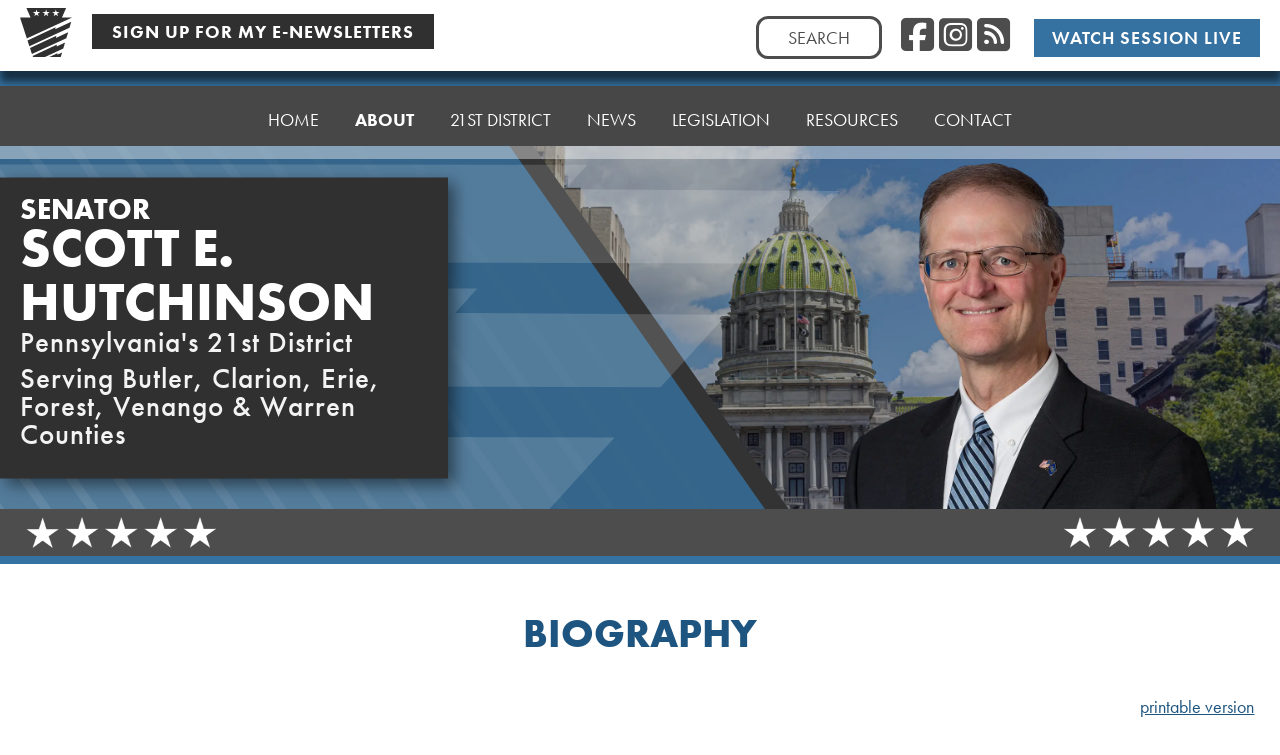

--- FILE ---
content_type: text/javascript
request_url: https://www.senatorscotthutchinson.com/wp-content/themes/psrc22_senator/js/senator-mobile-header-height-calculator.js
body_size: 405
content:
jQuery(function(jQuery) {
  var $textWrapper = jQuery('.senator-site .psrc-header-grid-text-wrapper-mobile');
  var $headerOuter = jQuery('.senator-site .psrc-senator-header-outer');
  if (!$textWrapper.length || !$headerOuter.length) return;

  var mq = window.matchMedia('(max-width: 768px)');
  var ro = null; // ResizeObserver

  function clearInlineMargin() {
    $headerOuter.each(function(_, el) {
      // Remove the inline style entirely
      el.style.removeProperty('margin-bottom');
    });
  }

  function applyMargin() {
    if (!mq.matches) {
      clearInlineMargin();
      return;
    }
    var el = $textWrapper.get(0);
    if (!el) return;

    var height = el.getBoundingClientRect().height;
    if (height > 0) {
      window.requestAnimationFrame(function() {
        $headerOuter.css('margin-bottom', height + 'px');
      });
    }
  }

  function startObserving() {
    if (ro) return;
    ro = new ResizeObserver(applyMargin);
    ro.observe($textWrapper.get(0));
  }

  function stopObserving() {
    if (!ro) return;
    ro.disconnect();
    ro = null;
  }

  function handleMQ(e) {
    if (e.matches) {
      startObserving();
      applyMargin();
    } else {
      stopObserving();
      clearInlineMargin();
    }
  }

  // Initial run after fonts/images to avoid under-measurement
  var fontsReady = (document.fonts && document.fonts.ready) ? document.fonts.ready : Promise.resolve();
  fontsReady.then(function() {
    if (document.readyState === 'complete') {
      applyMargin();
    } else {
      jQuery(window).one('load', applyMargin);
    }
    handleMQ(mq);
  });

  // React to breakpoint changes
  if (mq.addEventListener) mq.addEventListener('change', handleMQ);
  else mq.addListener(handleMQ); // Safari fallback

  // Extra hard-reset on any resize/orientation change (throttled)
  var resizeTimer = null;
  jQuery(window).on('resize orientationchange', function() {
    if (resizeTimer) cancelAnimationFrame(resizeTimer);
    resizeTimer = requestAnimationFrame(function() {
      if (!mq.matches) {
        stopObserving();
        clearInlineMargin();
      } else {
        applyMargin();
      }
    });
  });
});
